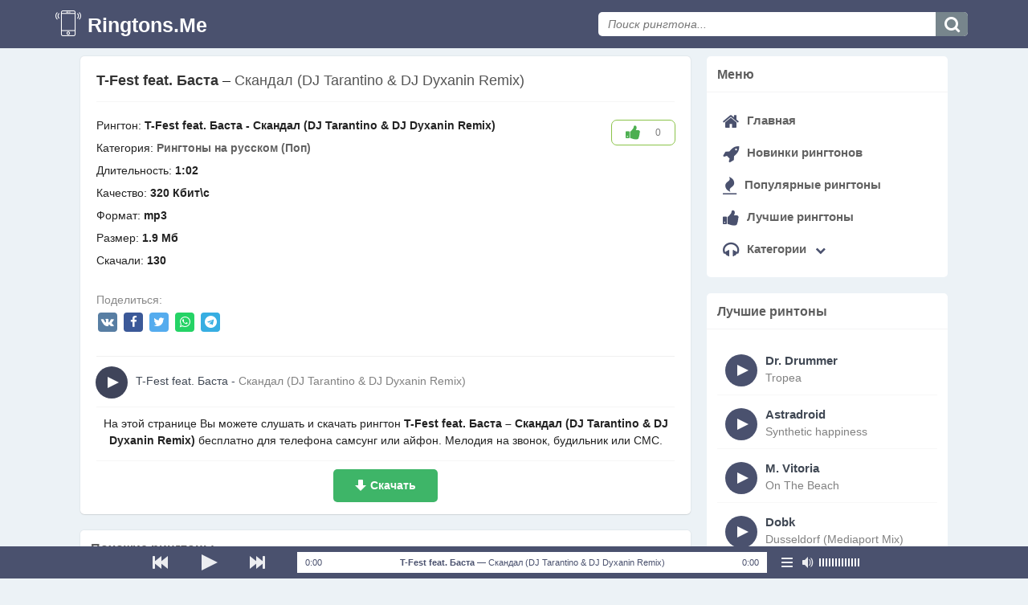

--- FILE ---
content_type: text/html; charset=UTF-8
request_url: https://ringtons.me/t-fest-feat-basta-skandal-dj-tarantino-dj-dyxanin-remix/
body_size: 4986
content:
<!DOCTYPE html> <html lang="ru"> <head> <title>T-Fest feat. Баста - Скандал (DJ Tarantino & DJ Dyxanin Remix) скачать рингтон бесплатно на телефон в mp3</title> <meta charset="UTF-8"> <meta http-equiv="X-UA-Compatible" content="IE=edge"> <meta name="viewport" content="width=device-width, initial-scale=1, maximum-scale = 1"> <meta name="description" content="На странице Вы можете скачать рингтон T-Fest feat. Баста - Скандал (DJ Tarantino & DJ Dyxanin Remix) бесплатно в mp3 формате, а также найти похожие мелодии на звонок, смс или будильник"> <link rel="icon" href="/favicon.ico" type="image/x-icon"> <link rel="shortcut icon" href="/favicon.ico" type="image/x-icon"> <link rel="stylesheet" href="/assets/css/min.style.css"> </head> <body> <div id="container-1"> <header id="header"> <div id="header_main1"> <a href="/" id="logo-cont">Ringtons.Me</a> <div id="header_main2"> <div id="search-main"> <div class="btn-menu"><span class="fa fa-bars"></span></div> <a href="javascript:void(0);" id="search-main-mob"></a> <a href="javascript:void(0);" id="search-main-close"></a> <form id="search-main-form" action="/search.php" method="post"> <div> <input type="text" name="q" id="search-main-form-text" value="" placeholder="Поиск рингтона..." /> <input type="submit" id="search-main-form-submit" value="" /> <a href="#" class="hidden" id="search-submitter"></a> </div> </form> </div> </div> </div> </header> <div class="form-main-rt" id="cont-2"> <div id="body-cont"><aside id="content-block"> <div class="onesongblock"> <div itemprop="track" itemscope=""> <h1 class="onesongblock-title"> <b>T-Fest feat. Баста</b> – <em>Скандал (DJ Tarantino & DJ Dyxanin Remix)</em></h1> <div class="block-track-p"> <dl> <input type="hidden" id="encodedStr" value="T-Fest feat. Баста – Скандал (DJ Tarantino & DJ Dyxanin Remix)"> <input type="hidden" id="idFile" value="3908"> <dt>Рингтон: </dt><dd>T-Fest feat. Баста - Скандал (DJ Tarantino & DJ Dyxanin Remix)</dd> <dt>Категория: </dt> <dd><a href="/ringtone/rus-pop/">Рингтоны на русском (Поп)</a></dd> <dt>Длительность: </dt><dd>1:02</dd> <dt>Качество: </dt><dd>320 Кбит\с</dd> <dt>Формат: </dt><dd>mp3</dd> <dt>Размер: </dt> <dd>1.9 Мб</dd> <dt>Скачали: </dt><dd>130</dd> <div class="line-social"> <div class="share-artist"> <span style="color: #898989;">Поделиться: </span> <div class="social" data-url="https://ringtons.me/t-fest-feat-basta-skandal-dj-tarantino-dj-dyxanin-remix/" data-title="T-Fest feat. Баста - Скандал (DJ Tarantino & DJ Dyxanin Remix) скачать рингтон бесплатно на телефон в mp3"> <a class="butt vkontakte" data-id="vk"><i class="fa fa-vk"></i></a> <a class="butt facebook" data-id="fb"><i class="fa fa-facebook"></i></a> <a class="butt twitter" data-id="tw"><i class="fa fa-twitter"></i></a> <a class="butt whatsapp" data-id="whatsapp"><i class="fa fa-whatsapp"></i></a> <a class="butt telegram" data-id="tg"><i class="fa fa-telegram"></i></a> </div> </div> <div class="like"> <div class="like-btn" data-id="3908"><span class="fa fa-thumbs-up"></span> <span class="count-like">0</span></div> </div> </div> </dl> <ul class="playlist"> <li style="margin: 0 -11px;"> <div class="playlist-btn" style="margin-top: 2px;"> <a rel="nofollow" href="javascript:void(0);" style="background-color: #3f445a !important;" class="playlist-play no-ajax" data-url="https://ringtons.me/mp3/dC1mZXN0LWZlYXQtYmFzdGEtc2thbmRhbC1kai10YXJhbnRpbm8tZGotZHl4YW5pbi1yZW1peHxwbGF5.mp3"></a> </div> <div class="playlist-name marquee" style="margin-top: 10px;"> <span class="playlist-name-artist">T-Fest feat. Баста</span> - <span class="playlist-name-title"><em>Скандал (DJ Tarantino & DJ Dyxanin Remix)</em></span> </div> </li> </ul> <div class="text-track"> <span>На этой странице Вы можете слушать и скачать рингтон <strong>T-Fest feat. Баста – Скандал (DJ Tarantino & DJ Dyxanin Remix)</strong> беcплатно для телефона самсунг или айфон. Мелодия на звонок, будильник или СМС.</span> </div> <div class="onesongblock-btns" style="text-align: center;"> <a href="/mp3/dC1mZXN0LWZlYXQtYmFzdGEtc2thbmRhbC1kai10YXJhbnRpbm8tZGotZHl4YW5pbi1yZW1peHxsb2Fk.mp3" target="_blank" class="onesongblock-download" style="background-color: #3eb568;" download="T-Fest feat. Баста - Скандал (DJ Tarantino & DJ Dyxanin Remix).mp3">Скачать</a> </div> </div> </div> </div> <div class="block-track"> <h2 class="title"><span class="prefix">Похожие рингтоны</span></h2> <div class="block-track-p"> <ul class="playlist"> <li> <div class="playlist-btn"> <a rel="nofollow" href="javascript:void(0);" class="playlist-play" data-url="https://ringtons.me/mp3/dHdvLW93bHMtZmVhdC1lbGxlLXZlZS13YWtpbmctdXAtdGhlLWRlYWQtcmVtaXh8cGxheQ.mp3"></a> </div> <a href="/two-owls-feat-elle-vee-waking-up-the-dead-remix/"> <div class="playlist-name marquee"> <span class="playlist-name-artist"><b>TWO OWLS feat. Elle Vee</b></span><br> <span class="playlist-name-title"><em>Waking up the dead (Remix)</em></span> </div> </a> <div class="playlist-right"> <span class="playlist-duration">0:27</span> </div> <div class="playlist-right"> <span class="playlist-load"><a href="/two-owls-feat-elle-vee-waking-up-the-dead-remix/"><span class="fa fa-download"></span></a></span> </div> </li><li> <div class="playlist-btn"> <a rel="nofollow" href="javascript:void(0);" class="playlist-play" data-url="https://ringtons.me/mp3/aGFyZHdlbGwtZmVhdC1qYWtlLXJlZXNlLXJ1bi13aWxkLWF0bW8tcmVtaXh8cGxheQ.mp3"></a> </div> <a href="/hardwell-feat-jake-reese-run-wild-atmo-remix/"> <div class="playlist-name marquee"> <span class="playlist-name-artist"><b>Hardwell feat. Jake Reese</b></span><br> <span class="playlist-name-title"><em>Run Wild (ATMO Remix)</em></span> </div> </a> <div class="playlist-right"> <span class="playlist-duration">0:30</span> </div> <div class="playlist-right"> <span class="playlist-load"><a href="/hardwell-feat-jake-reese-run-wild-atmo-remix/"><span class="fa fa-download"></span></a></span> </div> </li><li> <div class="playlist-btn"> <a rel="nofollow" href="javascript:void(0);" class="playlist-play" data-url="https://ringtons.me/mp3/cmFuZHljb29sLXN1bW1lci1kYXktZGotc2NyLXJlbWl4fHBsYXk.mp3"></a> </div> <a href="/randycool-summer-day-dj-scr-remix/"> <div class="playlist-name marquee"> <span class="playlist-name-artist"><b>Randycool</b></span><br> <span class="playlist-name-title"><em>Summer Day (Dj Scr Remix)</em></span> </div> </a> <div class="playlist-right"> <span class="playlist-duration">0:43</span> </div> <div class="playlist-right"> <span class="playlist-load"><a href="/randycool-summer-day-dj-scr-remix/"><span class="fa fa-download"></span></a></span> </div> </li><li> <div class="playlist-btn"> <a rel="nofollow" href="javascript:void(0);" class="playlist-play" data-url="https://ringtons.me/mp3/bWF1LXktcmlja3ktbWktbWFsYS1yZW1peHxwbGF5.mp3"></a> </div> <a href="/mau-y-ricky-mi-mala-remix/"> <div class="playlist-name marquee"> <span class="playlist-name-artist"><b>Mau y Ricky</b></span><br> <span class="playlist-name-title"><em>Mi mala (Remix)</em></span> </div> </a> <div class="playlist-right"> <span class="playlist-duration">0:45</span> </div> <div class="playlist-right"> <span class="playlist-load"><a href="/mau-y-ricky-mi-mala-remix/"><span class="fa fa-download"></span></a></span> </div> </li><li> <div class="playlist-btn"> <a rel="nofollow" href="javascript:void(0);" class="playlist-play" data-url="https://ringtons.me/mp3/bHVubmF5YS1zb25hdGEtYmV0aG92ZW4tcmVtaXh8cGxheQ.mp3"></a> </div> <a href="/lunnaya-sonata-bethoven-remix/"> <div class="playlist-name marquee"> <span class="playlist-name-artist"><b>Лунная Соната</b></span><br> <span class="playlist-name-title"><em>Бетховен (Remix)</em></span> </div> </a> <div class="playlist-right"> <span class="playlist-duration">0:46</span> </div> <div class="playlist-right"> <span class="playlist-load"><a href="/lunnaya-sonata-bethoven-remix/"><span class="fa fa-download"></span></a></span> </div> </li><li> <div class="playlist-btn"> <a rel="nofollow" href="javascript:void(0);" class="playlist-play" data-url="https://ringtons.me/mp3/dGhlLXNwYWNlLWJyb3RoZXJzLWxlZ2FjeS1zYW0tbGF4dG9uLXJlbWl4fHBsYXk.mp3"></a> </div> <a href="/the-space-brothers-legacy-sam-laxton-remix/"> <div class="playlist-name marquee"> <span class="playlist-name-artist"><b>The Space Brothers</b></span><br> <span class="playlist-name-title"><em>Legacy (Sam Laxton Remix)</em></span> </div> </a> <div class="playlist-right"> <span class="playlist-duration">1:02</span> </div> <div class="playlist-right"> <span class="playlist-load"><a href="/the-space-brothers-legacy-sam-laxton-remix/"><span class="fa fa-download"></span></a></span> </div> </li><li> <div class="playlist-btn"> <a rel="nofollow" href="javascript:void(0);" class="playlist-play" data-url="https://ringtons.me/mp3/dG9ueS1pZ3ktZ28tYXdheS10aGUtaHVza3ktcmVtaXh8cGxheQ.mp3"></a> </div> <a href="/tony-igy-go-away-the-husky-remix/"> <div class="playlist-name marquee"> <span class="playlist-name-artist"><b>Tony Igy</b></span><br> <span class="playlist-name-title"><em>Go Away (The Husky Remix)</em></span> </div> </a> <div class="playlist-right"> <span class="playlist-duration">1:02</span> </div> <div class="playlist-right"> <span class="playlist-load"><a href="/tony-igy-go-away-the-husky-remix/"><span class="fa fa-download"></span></a></span> </div> </li></ul> </div></div> </aside> <aside id="body-cont-side" class="hidden-side"> <div class="menu-navi side-navi"> <h3 class="title-right"><span class="prefix">Меню</span></h3> <div class="menu_side ringtone_top"> <ul> <li><a href="/"><span class="fa fa-home"></span> Главная</a></li> <li><a href="/novinki-ringtonov/"><span class="fa fa-rocket"></span> Новинки рингтонов</a></li> <li><a href="/populjarnye-ringtony/"><span class="fa fa-fire"></span> Популярные рингтоны</a></li> <li><a href="/luchshie-ringtony/"><span class="fa fa-thumbs-up"></span> Лучшие рингтоны</a></li> <li class="btn-open"><a href="#"><span class="fa fa-headphones"></span> Категории <span class="fa fa-chevron-down"></span></a> <ul class="list-open"> <li>&#9679; <a href="/ringtone/ringtony-2021/"> Рингтоны 2021</a> <span class="category_count">[85]</span></li><li>&#9679; <a href="/ringtone/ringtony-2020/"> Рингтоны 2020</a> <span class="category_count">[148]</span></li><li>&#9679; <a href="/ringtone/ringtony-2019/"> Рингтоны 2019</a> <span class="category_count">[708]</span></li><li>&#9679; <a href="/ringtone/melodii_bez_slov/"> Мелодии без слов</a> <span class="category_count">[86]</span></li><li>&#9679; <a href="/ringtone/rus-pop/"> Рингтоны на русском (Поп)</a> <span class="category_count">[582]</span></li><li>&#9679; <a href="/ringtone/foreign-pop/"> Рингтоны иностранный поп</a> <span class="category_count">[369]</span></li><li>&#9679; <a href="/ringtone/movies-tv/"> Рингтоны из фильмов и ТВ</a> <span class="category_count">[91]</span></li><li>&#9679; <a href="/ringtone/beautiful/"> Красивые рингтоны</a> <span class="category_count">[76]</span></li><li>&#9679; <a href="/ringtone/cool/"> Прикольные рингтоны</a> <span class="category_count">[58]</span></li><li>&#9679; <a href="/ringtone/voice-calls/"> Голосовые звонки</a> <span class="category_count">[86]</span></li><li>&#9679; <a href="/ringtone/standard/"> Стандартные рингтоны</a> <span class="category_count">[11]</span></li><li>&#9679; <a href="/ringtone/rock-metal/"> Рок-музыка, метал</a> <span class="category_count">[201]</span></li><li>&#9679; <a href="/ringtone/electro-dance/"> Электро, Танцевальная</a> <span class="category_count">[358]</span></li><li>&#9679; <a href="/ringtone/rep-hip-hop-rnb/"> Рэп, хип-хоп, RnB</a> <span class="category_count">[198]</span></li><li>&#9679; <a href="/ringtone/alarm/"> Рингтоны на будильник</a> <span class="category_count">[63]</span></li><li>&#9679; <a href="/ringtone/sms/"> Рингтоны на смс</a> <span class="category_count">[414]</span></li><li>&#9679; <a href="/ringtone/bell/"> Рингтоны на звонок</a> <span class="category_count">[111]</span></li><li>&#9679; <a href="/ringtone/others/"> Другие рингтоны</a> <span class="category_count">[127]</span></li><li>&#9679; <a href="/ringtone/loud/"> Громкие рингтоны</a> <span class="category_count">[12]</span></li><li>&#9679; <a href="/ringtone/classical/"> Классические рингтоны</a> <span class="category_count">[109]</span></li><li>&#9679; <a href="/ringtone/folk-hymns/"> Народная, гимны</a> <span class="category_count">[30]</span></li><li>&#9679; <a href="/ringtone/shanson-retro/"> Шансон, ретро-музыка</a> <span class="category_count">[319]</span></li><li>&#9679; <a href="/ringtone/zarubezhnye-ringtony/"> Зарубежные рингтоны</a> <span class="category_count">[37]</span></li><li>&#9679; <a href="/ringtone/russkie-ringtony/"> Русские рингтоны</a> <span class="category_count">[10]</span></li><li>&#9679; <a href="/ringtone/ringtony-na-sms/"> Рингтоны на смс</a> <span class="category_count">[335]</span></li><li>&#9679; <a href="/ringtone/gromkie-zvonki/"> Громкие звонки</a> <span class="category_count">[189]</span></li><li>&#9679; <a href="/ringtone/prikolnye-ringtony/"> Прикольные рингтоны</a> <span class="category_count">[25]</span></li><li>&#9679; <a href="/ringtone/budilnik-na-telefon/"> Будильник на телефон</a> <span class="category_count">[513]</span></li><li>&#9679; <a href="/ringtone/ringtony-iz-filmov-i-tv/"> Рингтоны из фильмов и ТВ</a> <span class="category_count">[534]</span></li><li>&#9679; <a href="/ringtone/standartnye-ringtony/"> Стандартные рингтоны</a> <span class="category_count">[50]</span></li><li>&#9679; <a href="/ringtone/klubnye-ringtony/"> Клубные рингтоны</a> <span class="category_count">[25]</span></li><li>&#9679; <a href="/ringtone/krasivye-ringtony/"> Красивые рингтоны</a> <span class="category_count">[46]</span></li> </ul> </li> </ul> </div> </div> <div class="menu-navi side-navi"> <h3 class="title-right"><span class="prefix">Лучшие ринтоны</span></h3> <div class="menu_side ringtone_top"> <ul class="playlist"> <li> <div class="playlist-btn"> <a rel="nofollow" href="javascript:void(0);" class="playlist-play" data-url="https://ringtons.me/mp3/MDAzN2JmYWQxYjgzYWE1OTVmMzA4NWMyNWQ1MWU2NDB8cGxheQ.mp3"></a> </div> <a href="/dr-drummer-tropea/"> <div class="playlist-name marquee"> <span class="playlist-name-artist"><b>Dr. Drummer</b></span><br> <span class="playlist-name-title"><em>Tropea</em></span> </div> </a> <div class="playlist-right"> <span class="playlist-duration">1:45</span> </div> <div class="playlist-right"> <span class="playlist-load"><a href="/dr-drummer-tropea/"><span class="fa fa-download"></span></a></span> </div> </li><li> <div class="playlist-btn"> <a rel="nofollow" href="javascript:void(0);" class="playlist-play" data-url="https://ringtons.me/mp3/MDA4NDQyMWU1NjkyZWZkNDlmM2UyOTUxYzZlOTMyNWN8cGxheQ.mp3"></a> </div> <a href="/astradroid-synthetic-happiness/"> <div class="playlist-name marquee"> <span class="playlist-name-artist"><b>Astradroid</b></span><br> <span class="playlist-name-title"><em>Synthetic happiness</em></span> </div> </a> <div class="playlist-right"> <span class="playlist-duration">0:46</span> </div> <div class="playlist-right"> <span class="playlist-load"><a href="/astradroid-synthetic-happiness/"><span class="fa fa-download"></span></a></span> </div> </li><li> <div class="playlist-btn"> <a rel="nofollow" href="javascript:void(0);" class="playlist-play" data-url="https://ringtons.me/mp3/MDBhMTdiMTMxMGM1MjEyMTdjNDBjZWY5ZTVhNTYxZDR8cGxheQ.mp3"></a> </div> <a href="/m-vitoria-on-the-beach/"> <div class="playlist-name marquee"> <span class="playlist-name-artist"><b>M. Vitoria</b></span><br> <span class="playlist-name-title"><em>On The Beach</em></span> </div> </a> <div class="playlist-right"> <span class="playlist-duration">1:16</span> </div> <div class="playlist-right"> <span class="playlist-load"><a href="/m-vitoria-on-the-beach/"><span class="fa fa-download"></span></a></span> </div> </li><li> <div class="playlist-btn"> <a rel="nofollow" href="javascript:void(0);" class="playlist-play" data-url="https://ringtons.me/mp3/MDFlNDI2ZjRiOWQ5ZTNhOTVmNjgzNWJmMzBkMGRlZmJ8cGxheQ.mp3"></a> </div> <a href="/dobk-dusseldorf-mediaport-mix/"> <div class="playlist-name marquee"> <span class="playlist-name-artist"><b>Dobk</b></span><br> <span class="playlist-name-title"><em>Dusseldorf (Mediaport Mix)</em></span> </div> </a> <div class="playlist-right"> <span class="playlist-duration">0:58</span> </div> <div class="playlist-right"> <span class="playlist-load"><a href="/dobk-dusseldorf-mediaport-mix/"><span class="fa fa-download"></span></a></span> </div> </li><li> <div class="playlist-btn"> <a rel="nofollow" href="javascript:void(0);" class="playlist-play" data-url="https://ringtons.me/mp3/MDI1OWMwNjAzMTBhODM0ZDUwOTU3ZjA0NjI3NGZmMzN8cGxheQ.mp3"></a> </div> <a href="/tom-j-shooting-star/"> <div class="playlist-name marquee"> <span class="playlist-name-artist"><b>Tom & J.</b></span><br> <span class="playlist-name-title"><em>Shooting Star</em></span> </div> </a> <div class="playlist-right"> <span class="playlist-duration">1:04</span> </div> <div class="playlist-right"> <span class="playlist-load"><a href="/tom-j-shooting-star/"><span class="fa fa-download"></span></a></span> </div> </li><li> <div class="playlist-btn"> <a rel="nofollow" href="javascript:void(0);" class="playlist-play" data-url="https://ringtons.me/mp3/ZmY5ZDlkODQwZmI2ZTAwYTNhZDNkMzdlYzUxMmU4YTB8cGxheQ.mp3"></a> </div> <a href="/sky-edwards-you-take-the-feeling-away-chillout-remix/"> <div class="playlist-name marquee"> <span class="playlist-name-artist"><b>Sky Edwards</b></span><br> <span class="playlist-name-title"><em>You Take The Feeling Away (Chillout Remix)</em></span> </div> </a> <div class="playlist-right"> <span class="playlist-duration">0:39</span> </div> <div class="playlist-right"> <span class="playlist-load"><a href="/sky-edwards-you-take-the-feeling-away-chillout-remix/"><span class="fa fa-download"></span></a></span> </div> </li><li> <div class="playlist-btn"> <a rel="nofollow" href="javascript:void(0);" class="playlist-play" data-url="https://ringtons.me/mp3/MDJlNDkwNTJlYzQxYWRmM2YzNWU5NjI2MTkwMzJkNGV8cGxheQ.mp3"></a> </div> <a href="/charli-xcx-secret-shh/"> <div class="playlist-name marquee"> <span class="playlist-name-artist"><b>Charli XCX</b></span><br> <span class="playlist-name-title"><em>Secret (Shh)</em></span> </div> </a> <div class="playlist-right"> <span class="playlist-duration">1:07</span> </div> <div class="playlist-right"> <span class="playlist-load"><a href="/charli-xcx-secret-shh/"><span class="fa fa-download"></span></a></span> </div> </li><li> <div class="playlist-btn"> <a rel="nofollow" href="javascript:void(0);" class="playlist-play" data-url="https://ringtons.me/mp3/MDM1MDk2MzBmY2JiMTU1OWMyNDI3MjZhMWU3YzFiOGJ8cGxheQ.mp3"></a> </div> <a href="/aircrew-leaving/"> <div class="playlist-name marquee"> <span class="playlist-name-artist"><b>Aircrew</b></span><br> <span class="playlist-name-title"><em>Leaving</em></span> </div> </a> <div class="playlist-right"> <span class="playlist-duration">1:00</span> </div> <div class="playlist-right"> <span class="playlist-load"><a href="/aircrew-leaving/"><span class="fa fa-download"></span></a></span> </div> </li><li> <div class="playlist-btn"> <a rel="nofollow" href="javascript:void(0);" class="playlist-play" data-url="https://ringtons.me/mp3/ZmE3NjEzMzdjODk1ODVkZWQyZGU4YmY5ZDZmZTc1ZjN8cGxheQ.mp3"></a> </div> <a href="/luc-angenehm-feat-matthias-propach-glow/"> <div class="playlist-name marquee"> <span class="playlist-name-artist"><b>Luc Angenehm feat. Matthias Propach</b></span><br> <span class="playlist-name-title"><em>Glow</em></span> </div> </a> <div class="playlist-right"> <span class="playlist-duration">0:33</span> </div> <div class="playlist-right"> <span class="playlist-load"><a href="/luc-angenehm-feat-matthias-propach-glow/"><span class="fa fa-download"></span></a></span> </div> </li> </ul> </div> </div> <div class="menu-navi side-navi" style="display: none"> <div class="menu_side ringtone_top" style="border-radius: 5px;"> <div class="share-right"> <div class="share-right__text">Поделиться с друзьями</div> <div class="social" data-url="https://ringtons.me/t-fest-feat-basta-skandal-dj-tarantino-dj-dyxanin-remix/" data-title="T-Fest feat. Баста - Скандал (DJ Tarantino & DJ Dyxanin Remix) скачать рингтон бесплатно на телефон в mp3"> <a class="butt vkontakte" data-id="vk"><i class="fa fa-vk"></i></a> <a class="butt facebook" data-id="fb"><i class="fa fa-facebook"></i></a> <a class="butt twitter" data-id="tw"><i class="fa fa-twitter"></i></a> <a class="butt whatsapp" data-id="whatsapp"><i class="fa fa-whatsapp"></i></a> <a class="butt telegram" data-id="tg"><i class="fa fa-telegram"></i></a> </div> </div> </div> </div> </aside></div> </div> <footer id="footer"> <div id="footer_cont"> <ul id="footer-menu"> <li><a rel="nofollow" href="/feedback/">Обратная связь</a></li> </ul> <div id="footer-copyright">Ringtons.Me &copy; 2026 </div> </div> </footer> <div id="fixplayer"> <div id="fixplayer_x1"> <div id="fixplayer-prok"> <span id="fixplayer-prok-sk" style="width: 60%;"></span> <span id="fixplayer-prok-pr" style="width: 30%;"></span> <div id="fixplayer-time"> <b>0:00</b> <em>0:00</em> </div> <div id="fixplayer-lcd"> <div id="fixplayer-title"><span> Слушать и скачать рингтоны бесплатно на звонок </span></div> <div id="fixplayer-notification">notification</div> </div> </div> <div id="fixplayer-foo"> <a href="javascript:void(0);" title="Предыдущая" id="fixplayer-b_back" class="no-ajax"></a> <a href="javascript:void(0);" title="Играть" id="fixplayer-b_play" class="js__on no-ajax"></a> <a href="javascript:void(0);" title="Следующая" id="fixplayer-b_next" class="no-ajax"></a> </div> <a href="javascript:void(0);" title="Сменить режим воспроизведения" id="fixplayer-pv" class="js__line no-ajax"></a> <a href="javascript:void(0);" title="Отключить звук" id="fixplayer-sound" class="js__on no-ajax"></a> <div id="fixplayer-volume"><span id="fixplayer-volume-x" style="width: 80%;"></span></div> </div> </div> </div> <script src="/assets/js/min.jquery.js"></script> <script src="/assets/js/min.dropdown.js"></script> <script src="/assets/js/min.share.js"></script> <script src="/assets/js/player.js"></script> <script async src="https://js.wpadmngr.com/static/adManager.js" data-admpid="148209"></script> <script> $(document).ready(function () { $(document).on('click', '#search-main-mob', function (event) { $('html').addClass("js__search_act"); }); $(document).on('click', '#search-main-close', function (event) { $('html').removeClass("js__search_act"); }); $('[data-sub]').click(function () { var url = $(this).data('sub'); document.location.href = atob(url); }); $('[data-blank]').click(function () { var url = $(this).data('blank'); var encodeUrl = atob(url); window.open(encodeUrl, '_blank'); }); }); </script> </body> </html> 

--- FILE ---
content_type: text/javascript;charset=UTF-8
request_url: https://ringtons.me/assets/js/min.dropdown.js
body_size: 293
content:
$(document).ready(function(){$('body').append('<div class="close-overlay" id="close-overlay"></div><div class="side-panel" id="side-panel"></div><div class="btn-close"><span class="fa fa-times"></span></div>');$('.menu-navi, .to-mob').each(function() {$(this).clone().appendTo('#side-panel');});$(".btn-menu").click(function(){$('#side-panel, .btn-close').addClass('active');$("#close-overlay").fadeIn(200);});$(".close-overlay, .btn-close").click(function(){$('#side-panel, .btn-close').removeClass('active');$('#close-overlay').fadeOut(200);}); $(".btn-open").click(function(){$('.list-open').toggle('fast');}); $('body').on('click', '.like-btn', function() {var file_id = $(this).data('id');$.post("/add-like.php",{id: file_id},onAjaxSuccess); function onAjaxSuccess(data){$('.count-like').html(data);}});});